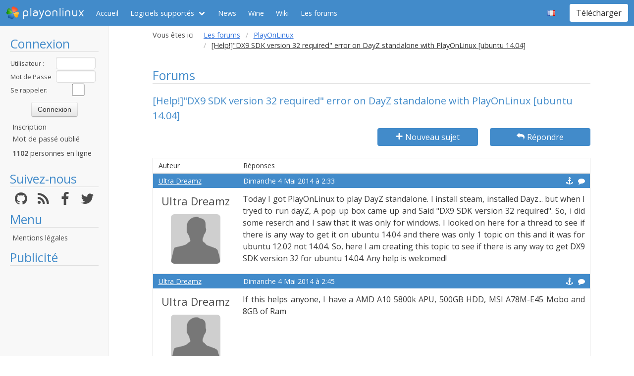

--- FILE ---
content_type: text/html; charset=utf-8
request_url: https://www.playonlinux.com/fr/topic-11876-HelpqDX9_SDK_version_32_requiredq_error_on_DayZ_standalone_with_PlayOnLinux_ubuntu_1404.html
body_size: 6998
content:
<!doctype html>
<html lang="fr">
<head>
    <title>Forums        - PlayOnLinux - Utilisez vos applications Windows sous Linux en toute simplicité !</title>
            <meta name="keywords"
              content="pol, linux, wine, steam, world, of, warcraft, guild, wars, jouer, gratuit, ubuntu, debian, mandriva, redhat, jeux, playonlinux, play, gentoo, fedora, suse, opensuse, projet, jedi, knight, adademy, half, life, silkroad, diablo, starcraft, forums, tomb, raider, elder, scroll, oblivion, morrowind, facilement, gratuito, free, jugar, foro, facilmente, easily, simply, videojuegos, games, juegos"/>
        <meta name="dc.keywords"
              content="pol, linux, wine, steam, world, of, warcraft, guild, wars, jouer, gratuit, ubuntu, debian, mandriva, redhat, jeux, playonlinux, play, gentoo, fedora, suse, opensuse, projet, jedi, knight, adademy, half, life, silkroad, diablo, starcraft, forums, tomb, raider, elder, scroll, oblivion, morrowind, facilement, gratuito, free, jugar, foro, facilmente, easily, simply, videojuegos, games, juegos"/>
        <meta name="subject" content="Jeux vidéos sous Linux"/>
        <meta name="Classification" content="jouer, linux, wine, facilement"/>
            <meta name="viewport" content="width=device-width, initial-scale=1.0">
    <meta name="description" content="PlayOnLinux vous permettra de jouer à vos jeux préférés sous Linux, et sans difficultés."/>
    <meta name="author" content="Quentin Pâris"/>
    <meta name="revisit-after" content="1 day"/>
    <meta name="identifier-url" content="https://www.playonlinux.com"/>
    <meta name="publisher" content="Quentin Pâris"/>
    <meta name="Robots" content="all"/>
    <meta name="Rating" content="General"/>
    <meta name="Category" content="Document"/>
    <meta name="Page-topic" content="Document"/>
    <meta name="contactState" content="France"/>
    <meta http-equiv="Content-type" content="text/html;charset=UTF-8"/>
    <meta name="location" content="France, FRANCE"/>
    <meta name="expires" content="never"/>
    <meta name="date-revision-ddmmyyyy" content=""/>
    <meta name="Distribution" content="Global"/>
    <meta name="Audience" content="General"/>
    <meta name="verify-v1" content="YhCHh8OKlW7y6fu1VovKLmGvw3YFnSwhQLyzV/yhGpM="/>
    <meta name="google-site-verification" content="GSvAeRz3qy59QsN-u5yNC2U2keoAOVX75vpLv8KmpfA"/>
        <link rel="icon" type="image/png" href="https://www.playonlinux.com/images/logos/logo32.png"/>
    <link rel="image_src" type="image/jpeg" href="https://www.playonlinux.com/images/logos/logo128.png"/>
    <link href="https://www.playonlinux.com/css/bulma.min.css" rel="stylesheet" type="text/css">
    <link href="https://www.playonlinux.com/css/design.css?" rel="stylesheet" type="text/css"/>
    <link href="https://www.playonlinux.com/css/font-awesome.css" rel="stylesheet" type="text/css"/>


    <link href="https://www.playonlinux.com/fr/rss.xml" title="RSS" type="application/RSS+XML" rel="alternate"/>
    <!-- <link href='//fonts.googleapis.com/css?family=Roboto:400,300,500,100,100italic,300italic,400italic,700,500italic,700italic'
          rel='stylesheet' type='text/css'/>-->

    <link href="https://fonts.googleapis.com/css?family=Open+Sans:400,600,400italic,600italic"
          rel="stylesheet">


    <script>
        var url = "https://www.playonlinux.com";
        var prefixe = "https://www.playonlinux.com/fr";
    </script>

    <script src='/js/ckeditor/ckeditor.js'></script>

    <script src="https://www.playonlinux.com/js/jquery/jquery-2.1.1.min.js"></script>

    <script src="https://www.playonlinux.com/js/design.js"></script>
    <script src="https://www.playonlinux.com/js/ace/ace.js"></script>

    <script src="https://www.playonlinux.com/js/highlighter/shCore.js"></script>
    <script src="https://www.playonlinux.com/js/highlighter/shAutoloader.js"></script>

    <link type="text/css" rel="stylesheet" href="https://www.playonlinux.com/css/highlighter/shCorePOL.css"/>

    
        <!--  -->
    </head>
<body>

<header id="header">
     <nav class="navbar is-primary" aria-label="main navigation">
    <div class="navbar-brand">
        <div class="navbar-item is-hoverable has-dropdown">
            <a href="https://www.playonlinux.com" class="navbar-logo navbar-link is-arrowless">
                <img src="https://www.playonlinux.com/images/logos/logo96.png"
                     alt="playonlinux"/> playonlinux            </a>

            <div class="navbar-dropdown is-hidden-mobile is-hidden-touch">
                <a class="navbar-item" href="http://www.playonlinux.com"><img class="navbar-item-icon"
                                                                              src="https://www.playonlinux.com/images/logos/logo96.png" alt="PlayOnLinux Logo">PlayOnLinux</a>
                <a class="navbar-item" href="http://www.playonmac.com"><img class="navbar-item-icon"
                                                                            src="https://www.playonlinux.com/images/logos/logo96.png" alt="PlayOnMac Logo">PlayOnMac</a>
            </div>
        </div>

        <a role="button" class="navbar-burger burger" aria-label="menu" aria-expanded="false"
           data-target="navbar">
            <span aria-hidden="true"></span>
            <span aria-hidden="true"></span>
            <span aria-hidden="true"></span>
        </a>
    </div>

    <div id="navbar" class="navbar-menu">
        <div class="navbar-start">

            <a href="https://www.playonlinux.com/fr"
               class='navbar-item '>
                Accueil            </a>

            <div class='navbar-item has-dropdown is-hoverable '>
                <a class="navbar-link" href="https://www.playonlinux.com/fr/supported_apps.html">
                    Logiciels supportés                </a>

                <div class="navbar-dropdown is-hidden-touch">
                                            <a class="navbar-item"
                           href="https://www.playonlinux.com/fr/supported_apps-2-0.html">
                            <img class="navbar-item-icon"
                                 src="https://www.playonlinux.com/images/Faenza/categories/22/applications-accessories.png"
                                 alt="accessories"/>

                            Accessories                        </a>
                                                <a class="navbar-item"
                           href="https://www.playonlinux.com/fr/supported_apps-7-0.html">
                            <img class="navbar-item-icon"
                                 src="https://www.playonlinux.com/images/Faenza/categories/22/applications-development.png"
                                 alt="development"/>

                            Development                        </a>
                                                <a class="navbar-item"
                           href="https://www.playonlinux.com/fr/supported_apps-8-0.html">
                            <img class="navbar-item-icon"
                                 src="https://www.playonlinux.com/images/Faenza/categories/22/applications-education.png"
                                 alt="education"/>

                            Education                        </a>
                                                <a class="navbar-item"
                           href="https://www.playonlinux.com/fr/supported_apps-100-0.html">
                            <img class="navbar-item-icon"
                                 src="https://www.playonlinux.com/images/Faenza/categories/22/applications-functions.png"
                                 alt="functions"/>

                            Functions                        </a>
                                                <a class="navbar-item"
                           href="https://www.playonlinux.com/fr/supported_apps-1-0.html">
                            <img class="navbar-item-icon"
                                 src="https://www.playonlinux.com/images/Faenza/categories/22/applications-games.png"
                                 alt="games"/>

                            Games                        </a>
                                                <a class="navbar-item"
                           href="https://www.playonlinux.com/fr/supported_apps-6-0.html">
                            <img class="navbar-item-icon"
                                 src="https://www.playonlinux.com/images/Faenza/categories/22/applications-graphics.png"
                                 alt="graphics"/>

                            Graphics                        </a>
                                                <a class="navbar-item"
                           href="https://www.playonlinux.com/fr/supported_apps-4-0.html">
                            <img class="navbar-item-icon"
                                 src="https://www.playonlinux.com/images/Faenza/categories/22/applications-internet.png"
                                 alt="internet"/>

                            Internet                        </a>
                                                <a class="navbar-item"
                           href="https://www.playonlinux.com/fr/supported_apps-5-0.html">
                            <img class="navbar-item-icon"
                                 src="https://www.playonlinux.com/images/Faenza/categories/22/applications-multimedia.png"
                                 alt="multimedia"/>

                            Multimedia                        </a>
                                                <a class="navbar-item"
                           href="https://www.playonlinux.com/fr/supported_apps-3-0.html">
                            <img class="navbar-item-icon"
                                 src="https://www.playonlinux.com/images/Faenza/categories/22/applications-office.png"
                                 alt="office"/>

                            Office                        </a>
                                                <a class="navbar-item"
                           href="https://www.playonlinux.com/fr/supported_apps-0-0.html">
                            <img class="navbar-item-icon"
                                 src="https://www.playonlinux.com/images/Faenza/categories/22/applications-other.png"
                                 alt="other"/>

                            Other                        </a>
                                                <a class="navbar-item"
                           href="https://www.playonlinux.com/fr/supported_apps-9-0.html">
                            <img class="navbar-item-icon"
                                 src="https://www.playonlinux.com/images/Faenza/categories/22/applications-patches.png"
                                 alt="patches"/>

                            Patches                        </a>
                                        </div>
            </div>

                            <a href="https://www.playonlinux.com/fr/news.html"
                   class='navbar-item '>
                    News                </a>
                
	    <a href="/wine" class="navbar-item">Wine</a>
            <a href="http://wiki.playonlinux.com"
               class='navbar-item '>
                Wiki            </a>

                            <a href="https://www.playonlinux.com/fr/forums.html"
                   class='navbar-item is-selected'>
                    Les forums                </a>

                
        </div>

        <div class="navbar-end">
            <div class="navbar-item has-dropdown is-hoverable">
                <div class="navbar-link is-arrowless"><img
                        class="navbar-item-icon"
                        src="https://www.playonlinux.com/images/flags/fr.png"
                        alt="fr"/></div>

                <div class="navbar-dropdown">
                                                    <a class="navbar-item" href="/en/topic-11876-HelpqDX9_SDK_version_32_requiredq_error_on_DayZ_standalone_with_PlayOnLinux_ubuntu_1404.html"><img
                                        class="navbar-item-icon"
                                        src="https://www.playonlinux.com/images/flags/en.png"
                                        alt="en"/> </a>
                                                                <a class="navbar-item" href="/de/topic-11876-HelpqDX9_SDK_version_32_requiredq_error_on_DayZ_standalone_with_PlayOnLinux_ubuntu_1404.html"><img
                                        class="navbar-item-icon"
                                        src="https://www.playonlinux.com/images/flags/de.png"
                                        alt="de"/> </a>
                                                                <a class="navbar-item" href="/es/topic-11876-HelpqDX9_SDK_version_32_requiredq_error_on_DayZ_standalone_with_PlayOnLinux_ubuntu_1404.html"><img
                                        class="navbar-item-icon"
                                        src="https://www.playonlinux.com/images/flags/es.png"
                                        alt="es"/> </a>
                                                                <a class="navbar-item" href="/pl/topic-11876-HelpqDX9_SDK_version_32_requiredq_error_on_DayZ_standalone_with_PlayOnLinux_ubuntu_1404.html"><img
                                        class="navbar-item-icon"
                                        src="https://www.playonlinux.com/images/flags/pl.png"
                                        alt="pl"/> </a>
                                                                <a class="navbar-item" href="/ru/topic-11876-HelpqDX9_SDK_version_32_requiredq_error_on_DayZ_standalone_with_PlayOnLinux_ubuntu_1404.html"><img
                                        class="navbar-item-icon"
                                        src="https://www.playonlinux.com/images/flags/ru.png"
                                        alt="ru"/> </a>
                                                                <a class="navbar-item" href="/sv/topic-11876-HelpqDX9_SDK_version_32_requiredq_error_on_DayZ_standalone_with_PlayOnLinux_ubuntu_1404.html"><img
                                        class="navbar-item-icon"
                                        src="https://www.playonlinux.com/images/flags/sv.png"
                                        alt="sv"/> </a>
                                                                <a class="navbar-item" href="/nl/topic-11876-HelpqDX9_SDK_version_32_requiredq_error_on_DayZ_standalone_with_PlayOnLinux_ubuntu_1404.html"><img
                                        class="navbar-item-icon"
                                        src="https://www.playonlinux.com/images/flags/nl.png"
                                        alt="nl"/> </a>
                                                </div>
            </div>

            <div class="navbar-item">
                <div class="buttons">
                    <a href="https://www.playonlinux.com/fr/download.html"
                       class='button is-primary '>
                        Télécharger                    </a>
                </div>
            </div>
        </div>
    </div>
</nav>


</header>
<aside class="aside-menu">
        <h1>Connexion</h1>

<div class='login'>
            <form action="https://www.playonlinux.com/membre/login.php" method="post">
            <div class="login_texte">Utilisateur :</div>
            <div class="login_contenu"><input type="text" class="champ_petit input" name="login"/></div>
            <div class="espace"></div>
            <div class="login_texte">Mot de Passe :</div>
            <div class="login_contenu"><input type="password" class="champ_petit input" name="passwd"/></div>
            <div class="espace"></div>
            <div class="login_texte">Se rappeler:</div>
            <div class="login_contenu remember"><input type="checkbox" name="auto" value="1"/></div>
            <div class="espace"></div>
            <input type="hidden" name="referer" value="/fr/topic-11876-HelpqDX9_SDK_version_32_requiredq_error_on_DayZ_standalone_with_PlayOnLinux_ubuntu_1404.html"/>
            <div class="boutton_login"><input type="submit" value="Connexion"
                                              class="btn btn-default"/></div>
        </form>
        <ul class='menu'>
            <li><a href="https://www.playonlinux.com/fr/register.html">Inscription</a></li>
            <li><a href="https://www.playonlinux.com/fr/reset.html">Mot de passé oublié</a></li>
        </ul>
        
        <p class='online'>
            <b>1102</b>  personnes en ligne        </p>
    </div>

<h1>Suivez-nous</h1>
<div class="columns is-mobile has-text-centered is-gapless is-marginless">
    <div class="column">
        <a href="https://github.com/PhoenicisOrg/">
            <i class="fa fa-github fa-2x" aria-hidden="true"></i>
        </a>
    </div>

    <div class="column">
        <a href="https://www.playonlinux.com/fr/rss.xml">
            <i class="fa fa-rss fa-2x" aria-hidden="true"></i>
        </a>
    </div>

    <div class="column">
        <a href="http://facebook.com/playonlinux/">
            <i class="fa fa-facebook fa-2x" aria-hidden="true"></i>
        </a>
    </div>

    <div class="column">
        <a href="http://twitter.com/PlayOnLinux">
            <i class="fa fa-twitter fa-2x" aria-hidden="true"></i>
        </a>
    </div>
</div>

    <h1>Menu</h1>
    <ul class="menu">
        <li><a href="/legal.html">Mentions légales</a></li>
    </ul> 



    <h1>Publicité</h1>
    <div class='login'></div>
    <p id="ads">

                
                    <script async
                    src="https://pagead2.googlesyndication.com/pagead/js/adsbygoogle.js"></script>
            <!-- 160x600, droite -->
            <ins class="adsbygoogle"
                 style="display:block"
                 data-ad-client="ca-pub-3469449563864685"
                 data-ad-slot="8995026268"
                 data-ad-format="auto"
                 data-full-width-responsive="true"></ins>
            <script>
                (adsbygoogle = window.adsbygoogle || []).push({});
            </script>


    </p>




    <script>$(window).load(function () {
            null == document.getElementsByTagName("iframe").item(ga.length - 1) && $("div.login:last").html(""); // <div style='font-family:Maven Pro,century gothic, arial, helvetica, sans serif;  padding-right:5px;  color:#FFF;  font-size:18px; background-color:#666; border:1px solid #666666;  padding-top:113px; margin-left:5px;height:600px; width:160px; border-radius:7px;  padding-left:5px;text-align:center ;  '>La publicité semble être bloquée par votre navigateur.<br /><br /><span style='font-size:12px'>La publicité nous aide à héberger le projet.</span></div>")
        });</script>
        <h1>Partenaires</h1>
    <p><a href="http://www.jeuxlinux.fr" target="_blank"><img src="https://www.playonlinux.com/images/logo_jeuxlinux.png"
                                                              alt="Jeux linux"/></a></p>
    <p><a href="http://www.linuxpedia.fr" target="_blank"><img src="https://www.playonlinux.com/images/ban-LP.png"
                                                               alt="Linux-pedia"/></a></p>
    <!-- <p><a href="http://www.wine-reviews.net/" target="_blank"><img src="https://www.playonlinux.com/images/winereview.png" alt="Wine-Review" /></a></p> -->
    </aside>

<main id="page">
    <section class="section is-small">
        <div class="container is-fluid">
            <div class="columns is-gapless is-mobile">
    <div class="column is-narrow is-hidden-mobile">
        Vous êtes ici    </div>
    <div class="column">
        <nav class="breadcrumb" aria-label="breadcrumbs">
            <ul>

                <li><a href='https://www.playonlinux.com/fr/forums.html'>Les forums</a></li><li><a href='https://www.playonlinux.com/fr/forum-72.html'>PlayOnLinux</a></li><li class='is-active'><a>[Help!]&quot;DX9 SDK version 32 required&quot; error on DayZ standalone with PlayOnLinux [ubuntu 14.04]</a></li>
            </ul>
        </nav>

    </div>
</div><h1>Forums</h1>
<h2>[Help!]&quot;DX9 SDK version 32 required&quot; error on DayZ standalone with PlayOnLinux [ubuntu 14.04]</h2>

    <div class="columns">
        <div class="column">

        </div>
        <div class="column is-3">
            <a class='button is-primary is-fullwidth'
               href="https://www.playonlinux.com/fr/newtopic-72.html"><i
                        class='fa fa-plus'></i> Nouveau sujet</a>
        </div>

                    <div class="column is-3">
                <a href="https://www.playonlinux.com/fr/reply-11876.html"
                   class='button is-primary  is-fullwidth'><i class='fa fa-mail-reply'></i> Répondre</a>
            </div>
            </div>

    <table class="table is-fullwidth">
        <thead class="head_blanc">
        <tr>
            <td>Auteur</td>
            <td>Réponses</td>
        </tr>
        </thead>
                <tbody>
                        <tr>
		    <td class="grisclair"><a href='https://www.playonlinux.com/fr/profil-38871.html' class='' target='_top'>Ultra Dreamz</a>                   </td>
                    <td class="grisclair">Dimanche 4 Mai 2014 à 2:33                        <a class='message_action' href='https://www.playonlinux.com/fr/quote-11876-48115.html'><i class='fa fa-comment'></i></a>                        <a class='message_action' href='#m48115'
                           id='m48115'><i class='fa fa-anchor'></i></a>
                    </td>
                </tr>
                <tr>
                    <td class="rang"><a href='https://www.playonlinux.com/fr/profil-38871.html' class='bigLink' target='_top'>Ultra Dreamz</a><img src="https://www.playonlinux.com/images/anonymous.png" alt="Anonymous" class="avatar"/><br />    <p class='site'>
            </p>
    </td>
                    <td class="message">
                        <div class="boite_message">Today I got PlayOnLinux to play DayZ standalone. I install steam, installed Dayz... but when I tryed to run dayZ, A pop up box came up and Said "DX9 SDK version 32 required". So, i did some reserch and I saw that it was only for windows. I looked on here for a thread to see if there is any way to get it on ubuntu 14.04 and there was only 1 topic on this and it was for ubuntu 12.02 not 14.04. So, here I am creating this topic to see if there is any way to get DX9 SDK version 32 for ubuntu 14.04. Any help is welcomed!<br />                                                    </div>
                    </td>
                </tr>
                                <tr>
		    <td class="grisclair"><a href='https://www.playonlinux.com/fr/profil-38871.html' class='' target='_top'>Ultra Dreamz</a>                   </td>
                    <td class="grisclair">Dimanche 4 Mai 2014 à 2:45                        <a class='message_action' href='https://www.playonlinux.com/fr/quote-11876-48116.html'><i class='fa fa-comment'></i></a>                        <a class='message_action' href='#m48116'
                           id='m48116'><i class='fa fa-anchor'></i></a>
                    </td>
                </tr>
                <tr>
                    <td class="rang"><a href='https://www.playonlinux.com/fr/profil-38871.html' class='bigLink' target='_top'>Ultra Dreamz</a><img src="https://www.playonlinux.com/images/anonymous.png" alt="Anonymous" class="avatar"/><br />    <p class='site'>
            </p>
    </td>
                    <td class="message">
                        <div class="boite_message">If this helps anyone, I have a AMD A10 5800k APU, 500GB HDD, MSI A78M-E45 Mobo and 8GB of Ram                                                    </div>
                    </td>
                </tr>
                                <tr>
		    <td class="grisclair"><a href='https://www.playonlinux.com/fr/profil-38871.html' class='' target='_top'>Ultra Dreamz</a>                   </td>
                    <td class="grisclair">Dimanche 4 Mai 2014 à 21:31                        <a class='message_action' href='https://www.playonlinux.com/fr/quote-11876-48126.html'><i class='fa fa-comment'></i></a>                        <a class='message_action' href='#m48126'
                           id='m48126'><i class='fa fa-anchor'></i></a>
                    </td>
                </tr>
                <tr>
                    <td class="rang"><a href='https://www.playonlinux.com/fr/profil-38871.html' class='bigLink' target='_top'>Ultra Dreamz</a><img src="https://www.playonlinux.com/images/anonymous.png" alt="Anonymous" class="avatar"/><br />    <p class='site'>
            </p>
    </td>
                    <td class="message">
                        <div class="boite_message">And if your thinking "Oh this guy is dumb"... i dont like linux at all but im stuck with it... im a retard when it comes to coding and scripts and stuff like that. Iv been using ubuntu for like 2 weeks and i have no idea how to use it. im use to windows 7/8                                                    </div>
                    </td>
                </tr>
                                <tr>
		    <td class="grisclair"><a href='https://www.playonlinux.com/fr/profil-18414.html' class='' target='_top'>myromance123</a>                   </td>
                    <td class="grisclair">Mardi 6 Mai 2014 à 20:12                        <a class='message_action' href='https://www.playonlinux.com/fr/quote-11876-48157.html'><i class='fa fa-comment'></i></a>                        <a class='message_action' href='#m48157'
                           id='m48157'><i class='fa fa-anchor'></i></a>
                    </td>
                </tr>
                <tr>
                    <td class="rang"><a href='https://www.playonlinux.com/fr/profil-18414.html' class='bigLink' target='_top'>myromance123</a><img src="http://www.gravatar.com/avatar/297f77357047780d449a6f4f044e87a3.png" alt=""  class="avatar"/><br />    <p class='site'>
        <i class='fa fa-linux site'></i>    </p>
    </td>
                    <td class="message">
                        <div class="boite_message"><blockquote>
	  <p>And if your thinking "Oh this guy is dumb"...</p><footer>Citer</footer></blockquote><br />Don't beat yourself up man, everyone starts somewhere.<br /><br />I don't have DayZ myself, but have you tried installing DX9 in PlayOnLinux?<br /><br />Select your DayZ installation in PlayOnLinux, click on Configure. Click the tab that says "Install components". Scroll down to the part that says d3dx9, select that and click Install. Now, try and run DayZ again. Does it work this time?<br /><br />P.S: Also, just to check. Do you have your graphics drivers installed? In Ubuntu's dash (just press the Windows key), search for "Additional Drivers" and open it. In the list, what driver is selected and in-use?<br />                                                            <div class="signature">
                                <hr/>Check out my Ubuntu gaming channel!<br /><a href="http://www.youtube.com/user/PenguinRecordings">http://www.youtube.com/user/PenguinRecordings</a></div>
                                <div class="espace"></div>                        </div>
                    </td>
                </tr>
                                <tr>
		    <td class="grisclair"><a href='https://www.playonlinux.com/fr/profil-38871.html' class='' target='_top'>Ultra Dreamz</a>                   </td>
                    <td class="grisclair">Mardi 6 Mai 2014 à 23:46                        <a class='message_action' href='https://www.playonlinux.com/fr/quote-11876-48159.html'><i class='fa fa-comment'></i></a>                        <a class='message_action' href='#m48159'
                           id='m48159'><i class='fa fa-anchor'></i></a>
                    </td>
                </tr>
                <tr>
                    <td class="rang"><a href='https://www.playonlinux.com/fr/profil-38871.html' class='bigLink' target='_top'>Ultra Dreamz</a><img src="https://www.playonlinux.com/images/anonymous.png" alt="Anonymous" class="avatar"/><br />    <p class='site'>
            </p>
    </td>
                    <td class="message">
                        <div class="boite_message">Thanks! so far your the only one that has awesered me on 4 diffetrnt fourms sites -,-<br /><br />Ill try that and see if it works. i think my problom was i had my drives set to the ubutnu default AMD drivers and those arnt the ones i need.<br /><br />But i did install the d3dx9 thing in POL.                                                    </div>
                    </td>
                </tr>
                                <tr>
		    <td class="grisclair"><a href='https://www.playonlinux.com/fr/profil-18414.html' class='' target='_top'>myromance123</a>                   </td>
                    <td class="grisclair">Mercredi 7 Mai 2014 à 0:02                        <a class='message_action' href='https://www.playonlinux.com/fr/quote-11876-48160.html'><i class='fa fa-comment'></i></a>                        <a class='message_action' href='#m48160'
                           id='m48160'><i class='fa fa-anchor'></i></a>
                    </td>
                </tr>
                <tr>
                    <td class="rang"><a href='https://www.playonlinux.com/fr/profil-18414.html' class='bigLink' target='_top'>myromance123</a><img src="http://www.gravatar.com/avatar/297f77357047780d449a6f4f044e87a3.png" alt=""  class="avatar"/><br />    <p class='site'>
        <i class='fa fa-linux site'></i>    </p>
    </td>
                    <td class="message">
                        <div class="boite_message"><blockquote>
	  <p><br />I changed my driver to the offical AMD driver, But now, when I start up Steam... Wine gives me a error message saying Steam has crashed..</p><footer>Citer</footer></blockquote><br /><br />Alright, remember you can always go back to the previous driver you were using by simply selecting it in "Additional Drivers" and clicking Apply (don't forget to restart!).<br /><br />Before changing anything though, can you please select your Steam install in POL and click Debug (which should be on the right). It will post quite a bit of information.<br /><br />The only information that is important, is what is printed out when you try to run DayZ and it crashes (or in this instance, when you try to run Steam and it crashes). This should help us narrow down where the issue might lie.                            <p class='trespetit'>Edité par myromance123</p>                                <div class="signature">
                                <hr/>Check out my Ubuntu gaming channel!<br /><a href="http://www.youtube.com/user/PenguinRecordings">http://www.youtube.com/user/PenguinRecordings</a></div>
                                <div class="espace"></div>                        </div>
                    </td>
                </tr>
                                <tr>
		    <td class="grisclair"><a href='https://www.playonlinux.com/fr/profil-38871.html' class='' target='_top'>Ultra Dreamz</a>                   </td>
                    <td class="grisclair">Mercredi 7 Mai 2014 à 3:26                        <a class='message_action' href='https://www.playonlinux.com/fr/quote-11876-48164.html'><i class='fa fa-comment'></i></a>                        <a class='message_action' href='#m48164'
                           id='m48164'><i class='fa fa-anchor'></i></a>
                    </td>
                </tr>
                <tr>
                    <td class="rang"><a href='https://www.playonlinux.com/fr/profil-38871.html' class='bigLink' target='_top'>Ultra Dreamz</a><img src="https://www.playonlinux.com/images/anonymous.png" alt="Anonymous" class="avatar"/><br />    <p class='site'>
            </p>
    </td>
                    <td class="message">
                        <div class="boite_message">I have steam working now. My only problom now its with DayZ. It doesnt really crash, It just says "DX9 SDK version 32 required" right when i launch th game. I have it reinstalling (I deleted steam to fix the crashing problom like a noob :P) and i have the d3dx9 thing install on the same winedows drive that i have steam installed in via the "Install compontens" tab in the config. So ill see if it works once its done installing.                                                    </div>
                    </td>
                </tr>
                                <tr>
		    <td class="grisclair"><a href='https://www.playonlinux.com/fr/profil-38871.html' class='' target='_top'>Ultra Dreamz</a>                   </td>
                    <td class="grisclair">Samedi 10 Mai 2014 à 23:27                        <a class='message_action' href='https://www.playonlinux.com/fr/quote-11876-48231.html'><i class='fa fa-comment'></i></a>                        <a class='message_action' href='#m48231'
                           id='m48231'><i class='fa fa-anchor'></i></a>
                    </td>
                </tr>
                <tr>
                    <td class="rang"><a href='https://www.playonlinux.com/fr/profil-38871.html' class='bigLink' target='_top'>Ultra Dreamz</a><img src="https://www.playonlinux.com/images/anonymous.png" alt="Anonymous" class="avatar"/><br />    <p class='site'>
            </p>
    </td>
                    <td class="message">
                        <div class="boite_message">I still ned help. :( please help me                                                    </div>
                    </td>
                </tr>
                        </tbody>
    </table>
    <table class="endtopic">
        <tr>
            <td class="endtopictd">
                            </td>
        </tr>
    </table>
        <table class="bouton">
        <tr>
            <td class="bouton">
                <div class="organisation">Vous êtes ici: <a
                            href="https://www.playonlinux.com/fr/forums.html">Index</a> > <a
                            href="https://www.playonlinux.com/fr/forum-72.html">PlayOnLinux</a> &gt;
                    <a href="https://www.playonlinux.com/fr/topic-11876.html">[Help!]&quot;DX9 SDK version 32 required&quot; error on DayZ standalone with PlayOnLinux [ubuntu 14.04]</a>
                </div>
            </td>
        </tr>
    </table>

	<p class="dmca"><i>This site allows content generated by members, and we promptly remove any content that infringes copyright according to our Terms of Service. To report copyright infringement, please send a notice to dmca<script>document.write("@pla");</script>yonlinux.com</i></p>

</div>
</section>
</main>

    <script>
    var ga;
    if ($.cookie("cookieconsent_status") !== "deny") {
        (function (i, s, o, g, r, a, m) {
            i['GoogleAnalyticsObject'] = r;
            i[r] = i[r] || function () {
                (i[r].q = i[r].q || []).push(arguments)
            }, i[r].l = 1 * new Date();
            a = s.createElement(o),
                m = s.getElementsByTagName(o)[0];
            a.async = 0;
            a.src = g;
            m.parentNode.insertBefore(a, m)
        })(window, document, 'script', '//www.google-analytics.com/analytics.js', 'ga');
        ga('create', 'UA-7841956-1', 'auto');
        ga('require', 'displayfeatures');
        ga('send', 'pageview');
    } else {
        ga = [0];
    }

</script>


<!-- 0.1902 --></body>
</html>


--- FILE ---
content_type: text/html; charset=utf-8
request_url: https://www.google.com/recaptcha/api2/aframe
body_size: 269
content:
<!DOCTYPE HTML><html><head><meta http-equiv="content-type" content="text/html; charset=UTF-8"></head><body><script nonce="V7TCnKETNwA3ELWgpD_O7Q">/** Anti-fraud and anti-abuse applications only. See google.com/recaptcha */ try{var clients={'sodar':'https://pagead2.googlesyndication.com/pagead/sodar?'};window.addEventListener("message",function(a){try{if(a.source===window.parent){var b=JSON.parse(a.data);var c=clients[b['id']];if(c){var d=document.createElement('img');d.src=c+b['params']+'&rc='+(localStorage.getItem("rc::a")?sessionStorage.getItem("rc::b"):"");window.document.body.appendChild(d);sessionStorage.setItem("rc::e",parseInt(sessionStorage.getItem("rc::e")||0)+1);localStorage.setItem("rc::h",'1769109828826');}}}catch(b){}});window.parent.postMessage("_grecaptcha_ready", "*");}catch(b){}</script></body></html>